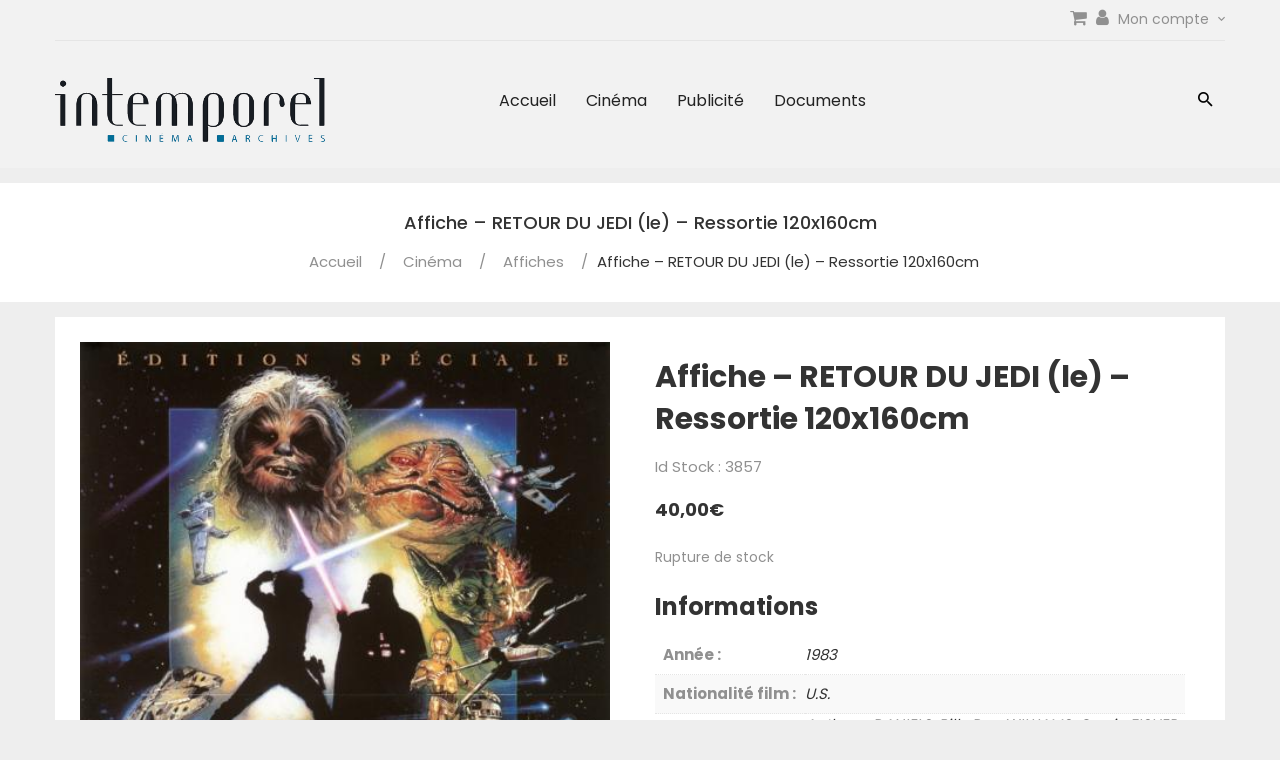

--- FILE ---
content_type: text/html; charset=UTF-8
request_url: https://www.intemporel.com/produit/affiche-retour-du-jedi-le-ressortie-120x160cm-3857/
body_size: 18988
content:
<!DOCTYPE html><html lang="fr-FR"><head><meta charset="UTF-8"><meta name="viewport" content="width=device-width, initial-scale=1, maximum-scale=1"><link rel="profile" href="http://gmpg.org/xfn/11"><link rel="pingback" href="https://www.intemporel.com/xmlrpc.php"><title>Affiche &#8211; RETOUR DU JEDI (le) &#8211; Ressortie 120x160cm &#8211; intemporel</title><link rel="stylesheet" href="https://fonts.googleapis.com/css?family=Lobster%3Aregular%7CFredoka%20One%3Aregular%7CUbuntu%3A300%2C300italic%2Cregular%2Citalic%2C500%2C500italic%2C700%2C700italic%7CRoboto%20Slab%3A100%2C200%2C300%2Cregular%2C500%2C600%2C700%2C800%2C900%7CRubik%3A300%2Cregular%2C500%2C600%2C700%2C800%2C900%2C300italic%2Citalic%2C500italic%2C600italic%2C700italic%2C800italic%2C900italic%7CPoppins%3A300%2C400%2C500%2C600%2C700%7CPlayfair%20Display%3A400%2C400i%2C700%2C700i%2C900%2C900i&#038;subset=cyrillic%2Ccyrillic-ext%2Clatin%2Clatin-ext%2Cvietnamese,latin,cyrillic%2Ccyrillic-ext%2Cgreek%2Cgreek-ext%2Clatin%2Clatin-ext,cyrillic%2Ccyrillic-ext%2Cgreek%2Cgreek-ext%2Clatin%2Clatin-ext%2Cvietnamese,cyrillic%2Ccyrillic-ext%2Chebrew%2Clatin%2Clatin-ext,latin%2Clatin-ext&#038;display=swap" /><meta name='robots' content='max-image-preview:large' /><link rel='dns-prefetch' href='//fonts.googleapis.com' /><link href='https://fonts.gstatic.com' crossorigin rel='preconnect' /><link rel="alternate" type="application/rss+xml" title="intemporel &raquo; Flux" href="https://www.intemporel.com/feed/" /><link rel="alternate" type="application/rss+xml" title="intemporel &raquo; Flux des commentaires" href="https://www.intemporel.com/comments/feed/" /><style id='wp-img-auto-sizes-contain-inline-css' type='text/css'>img:is([sizes=auto i],[sizes^="auto," i]){contain-intrinsic-size:3000px 1500px}</style><link rel='stylesheet' id='icons-css' href='https://www.intemporel.com/wp-content/themes/undu/css/font-material.css?ver=6.9' type='text/css' media='all' /><style id='wp-emoji-styles-inline-css' type='text/css'>img.wp-smiley,img.emoji{display:inline!important;border:none!important;box-shadow:none!important;height:1em!important;width:1em!important;margin:0 0.07em!important;vertical-align:-0.1em!important;background:none!important;padding:0!important}</style><style id='wp-block-library-inline-css' type='text/css'>:root{--wp-block-synced-color:#7a00df;--wp-block-synced-color--rgb:122,0,223;--wp-bound-block-color:var(--wp-block-synced-color);--wp-editor-canvas-background:#ddd;--wp-admin-theme-color:#007cba;--wp-admin-theme-color--rgb:0,124,186;--wp-admin-theme-color-darker-10:#006ba1;--wp-admin-theme-color-darker-10--rgb:0,107,160.5;--wp-admin-theme-color-darker-20:#005a87;--wp-admin-theme-color-darker-20--rgb:0,90,135;--wp-admin-border-width-focus:2px}@media (min-resolution:192dpi){:root{--wp-admin-border-width-focus:1.5px}}.wp-element-button{cursor:pointer}:root .has-very-light-gray-background-color{background-color:#eee}:root .has-very-dark-gray-background-color{background-color:#313131}:root .has-very-light-gray-color{color:#eee}:root .has-very-dark-gray-color{color:#313131}:root .has-vivid-green-cyan-to-vivid-cyan-blue-gradient-background{background:linear-gradient(135deg,#00d084,#0693e3)}:root .has-purple-crush-gradient-background{background:linear-gradient(135deg,#34e2e4,#4721fb 50%,#ab1dfe)}:root .has-hazy-dawn-gradient-background{background:linear-gradient(135deg,#faaca8,#dad0ec)}:root .has-subdued-olive-gradient-background{background:linear-gradient(135deg,#fafae1,#67a671)}:root .has-atomic-cream-gradient-background{background:linear-gradient(135deg,#fdd79a,#004a59)}:root .has-nightshade-gradient-background{background:linear-gradient(135deg,#330968,#31cdcf)}:root .has-midnight-gradient-background{background:linear-gradient(135deg,#020381,#2874fc)}:root{--wp--preset--font-size--normal:16px;--wp--preset--font-size--huge:42px}.has-regular-font-size{font-size:1em}.has-larger-font-size{font-size:2.625em}.has-normal-font-size{font-size:var(--wp--preset--font-size--normal)}.has-huge-font-size{font-size:var(--wp--preset--font-size--huge)}.has-text-align-center{text-align:center}.has-text-align-left{text-align:left}.has-text-align-right{text-align:right}.has-fit-text{white-space:nowrap!important}#end-resizable-editor-section{display:none}.aligncenter{clear:both}.items-justified-left{justify-content:flex-start}.items-justified-center{justify-content:center}.items-justified-right{justify-content:flex-end}.items-justified-space-between{justify-content:space-between}.screen-reader-text{border:0;clip-path:inset(50%);height:1px;margin:-1px;overflow:hidden;padding:0;position:absolute;width:1px;word-wrap:normal!important}.screen-reader-text:focus{background-color:#ddd;clip-path:none;color:#444;display:block;font-size:1em;height:auto;left:5px;line-height:normal;padding:15px 23px 14px;text-decoration:none;top:5px;width:auto;z-index:100000}html :where(.has-border-color){border-style:solid}html :where([style*=border-top-color]){border-top-style:solid}html :where([style*=border-right-color]){border-right-style:solid}html :where([style*=border-bottom-color]){border-bottom-style:solid}html :where([style*=border-left-color]){border-left-style:solid}html :where([style*=border-width]){border-style:solid}html :where([style*=border-top-width]){border-top-style:solid}html :where([style*=border-right-width]){border-right-style:solid}html :where([style*=border-bottom-width]){border-bottom-style:solid}html :where([style*=border-left-width]){border-left-style:solid}html :where(img[class*=wp-image-]){height:auto;max-width:100%}:where(figure){margin:0 0 1em}html :where(.is-position-sticky){--wp-admin--admin-bar--position-offset:var(--wp-admin--admin-bar--height,0)}@media screen and (max-width:600px){html :where(.is-position-sticky){--wp-admin--admin-bar--position-offset:0}}</style><link rel='stylesheet' id='wc-blocks-style-css' href='https://www.intemporel.com/wp-content/plugins/woocommerce/assets/client/blocks/wc-blocks.css?ver=wc-10.4.3' type='text/css' media='all' /><style id='global-styles-inline-css' type='text/css'>:root{--wp--preset--aspect-ratio--square:1;--wp--preset--aspect-ratio--4-3:4/3;--wp--preset--aspect-ratio--3-4:3/4;--wp--preset--aspect-ratio--3-2:3/2;--wp--preset--aspect-ratio--2-3:2/3;--wp--preset--aspect-ratio--16-9:16/9;--wp--preset--aspect-ratio--9-16:9/16;--wp--preset--color--black:#000000;--wp--preset--color--cyan-bluish-gray:#abb8c3;--wp--preset--color--white:#ffffff;--wp--preset--color--pale-pink:#f78da7;--wp--preset--color--vivid-red:#cf2e2e;--wp--preset--color--luminous-vivid-orange:#ff6900;--wp--preset--color--luminous-vivid-amber:#fcb900;--wp--preset--color--light-green-cyan:#7bdcb5;--wp--preset--color--vivid-green-cyan:#00d084;--wp--preset--color--pale-cyan-blue:#8ed1fc;--wp--preset--color--vivid-cyan-blue:#0693e3;--wp--preset--color--vivid-purple:#9b51e0;--wp--preset--gradient--vivid-cyan-blue-to-vivid-purple:linear-gradient(135deg,rgb(6,147,227) 0%,rgb(155,81,224) 100%);--wp--preset--gradient--light-green-cyan-to-vivid-green-cyan:linear-gradient(135deg,rgb(122,220,180) 0%,rgb(0,208,130) 100%);--wp--preset--gradient--luminous-vivid-amber-to-luminous-vivid-orange:linear-gradient(135deg,rgb(252,185,0) 0%,rgb(255,105,0) 100%);--wp--preset--gradient--luminous-vivid-orange-to-vivid-red:linear-gradient(135deg,rgb(255,105,0) 0%,rgb(207,46,46) 100%);--wp--preset--gradient--very-light-gray-to-cyan-bluish-gray:linear-gradient(135deg,rgb(238,238,238) 0%,rgb(169,184,195) 100%);--wp--preset--gradient--cool-to-warm-spectrum:linear-gradient(135deg,rgb(74,234,220) 0%,rgb(151,120,209) 20%,rgb(207,42,186) 40%,rgb(238,44,130) 60%,rgb(251,105,98) 80%,rgb(254,248,76) 100%);--wp--preset--gradient--blush-light-purple:linear-gradient(135deg,rgb(255,206,236) 0%,rgb(152,150,240) 100%);--wp--preset--gradient--blush-bordeaux:linear-gradient(135deg,rgb(254,205,165) 0%,rgb(254,45,45) 50%,rgb(107,0,62) 100%);--wp--preset--gradient--luminous-dusk:linear-gradient(135deg,rgb(255,203,112) 0%,rgb(199,81,192) 50%,rgb(65,88,208) 100%);--wp--preset--gradient--pale-ocean:linear-gradient(135deg,rgb(255,245,203) 0%,rgb(182,227,212) 50%,rgb(51,167,181) 100%);--wp--preset--gradient--electric-grass:linear-gradient(135deg,rgb(202,248,128) 0%,rgb(113,206,126) 100%);--wp--preset--gradient--midnight:linear-gradient(135deg,rgb(2,3,129) 0%,rgb(40,116,252) 100%);--wp--preset--font-size--small:13px;--wp--preset--font-size--medium:20px;--wp--preset--font-size--large:36px;--wp--preset--font-size--x-large:42px;--wp--preset--spacing--20:0.44rem;--wp--preset--spacing--30:0.67rem;--wp--preset--spacing--40:1rem;--wp--preset--spacing--50:1.5rem;--wp--preset--spacing--60:2.25rem;--wp--preset--spacing--70:3.38rem;--wp--preset--spacing--80:5.06rem;--wp--preset--shadow--natural:6px 6px 9px rgba(0, 0, 0, 0.2);--wp--preset--shadow--deep:12px 12px 50px rgba(0, 0, 0, 0.4);--wp--preset--shadow--sharp:6px 6px 0px rgba(0, 0, 0, 0.2);--wp--preset--shadow--outlined:6px 6px 0px -3px rgb(255, 255, 255), 6px 6px rgb(0, 0, 0);--wp--preset--shadow--crisp:6px 6px 0px rgb(0, 0, 0)}:where(.is-layout-flex){gap:.5em}:where(.is-layout-grid){gap:.5em}body .is-layout-flex{display:flex}.is-layout-flex{flex-wrap:wrap;align-items:center}.is-layout-flex>:is(*,div){margin:0}body .is-layout-grid{display:grid}.is-layout-grid>:is(*,div){margin:0}:where(.wp-block-columns.is-layout-flex){gap:2em}:where(.wp-block-columns.is-layout-grid){gap:2em}:where(.wp-block-post-template.is-layout-flex){gap:1.25em}:where(.wp-block-post-template.is-layout-grid){gap:1.25em}.has-black-color{color:var(--wp--preset--color--black)!important}.has-cyan-bluish-gray-color{color:var(--wp--preset--color--cyan-bluish-gray)!important}.has-white-color{color:var(--wp--preset--color--white)!important}.has-pale-pink-color{color:var(--wp--preset--color--pale-pink)!important}.has-vivid-red-color{color:var(--wp--preset--color--vivid-red)!important}.has-luminous-vivid-orange-color{color:var(--wp--preset--color--luminous-vivid-orange)!important}.has-luminous-vivid-amber-color{color:var(--wp--preset--color--luminous-vivid-amber)!important}.has-light-green-cyan-color{color:var(--wp--preset--color--light-green-cyan)!important}.has-vivid-green-cyan-color{color:var(--wp--preset--color--vivid-green-cyan)!important}.has-pale-cyan-blue-color{color:var(--wp--preset--color--pale-cyan-blue)!important}.has-vivid-cyan-blue-color{color:var(--wp--preset--color--vivid-cyan-blue)!important}.has-vivid-purple-color{color:var(--wp--preset--color--vivid-purple)!important}.has-black-background-color{background-color:var(--wp--preset--color--black)!important}.has-cyan-bluish-gray-background-color{background-color:var(--wp--preset--color--cyan-bluish-gray)!important}.has-white-background-color{background-color:var(--wp--preset--color--white)!important}.has-pale-pink-background-color{background-color:var(--wp--preset--color--pale-pink)!important}.has-vivid-red-background-color{background-color:var(--wp--preset--color--vivid-red)!important}.has-luminous-vivid-orange-background-color{background-color:var(--wp--preset--color--luminous-vivid-orange)!important}.has-luminous-vivid-amber-background-color{background-color:var(--wp--preset--color--luminous-vivid-amber)!important}.has-light-green-cyan-background-color{background-color:var(--wp--preset--color--light-green-cyan)!important}.has-vivid-green-cyan-background-color{background-color:var(--wp--preset--color--vivid-green-cyan)!important}.has-pale-cyan-blue-background-color{background-color:var(--wp--preset--color--pale-cyan-blue)!important}.has-vivid-cyan-blue-background-color{background-color:var(--wp--preset--color--vivid-cyan-blue)!important}.has-vivid-purple-background-color{background-color:var(--wp--preset--color--vivid-purple)!important}.has-black-border-color{border-color:var(--wp--preset--color--black)!important}.has-cyan-bluish-gray-border-color{border-color:var(--wp--preset--color--cyan-bluish-gray)!important}.has-white-border-color{border-color:var(--wp--preset--color--white)!important}.has-pale-pink-border-color{border-color:var(--wp--preset--color--pale-pink)!important}.has-vivid-red-border-color{border-color:var(--wp--preset--color--vivid-red)!important}.has-luminous-vivid-orange-border-color{border-color:var(--wp--preset--color--luminous-vivid-orange)!important}.has-luminous-vivid-amber-border-color{border-color:var(--wp--preset--color--luminous-vivid-amber)!important}.has-light-green-cyan-border-color{border-color:var(--wp--preset--color--light-green-cyan)!important}.has-vivid-green-cyan-border-color{border-color:var(--wp--preset--color--vivid-green-cyan)!important}.has-pale-cyan-blue-border-color{border-color:var(--wp--preset--color--pale-cyan-blue)!important}.has-vivid-cyan-blue-border-color{border-color:var(--wp--preset--color--vivid-cyan-blue)!important}.has-vivid-purple-border-color{border-color:var(--wp--preset--color--vivid-purple)!important}.has-vivid-cyan-blue-to-vivid-purple-gradient-background{background:var(--wp--preset--gradient--vivid-cyan-blue-to-vivid-purple)!important}.has-light-green-cyan-to-vivid-green-cyan-gradient-background{background:var(--wp--preset--gradient--light-green-cyan-to-vivid-green-cyan)!important}.has-luminous-vivid-amber-to-luminous-vivid-orange-gradient-background{background:var(--wp--preset--gradient--luminous-vivid-amber-to-luminous-vivid-orange)!important}.has-luminous-vivid-orange-to-vivid-red-gradient-background{background:var(--wp--preset--gradient--luminous-vivid-orange-to-vivid-red)!important}.has-very-light-gray-to-cyan-bluish-gray-gradient-background{background:var(--wp--preset--gradient--very-light-gray-to-cyan-bluish-gray)!important}.has-cool-to-warm-spectrum-gradient-background{background:var(--wp--preset--gradient--cool-to-warm-spectrum)!important}.has-blush-light-purple-gradient-background{background:var(--wp--preset--gradient--blush-light-purple)!important}.has-blush-bordeaux-gradient-background{background:var(--wp--preset--gradient--blush-bordeaux)!important}.has-luminous-dusk-gradient-background{background:var(--wp--preset--gradient--luminous-dusk)!important}.has-pale-ocean-gradient-background{background:var(--wp--preset--gradient--pale-ocean)!important}.has-electric-grass-gradient-background{background:var(--wp--preset--gradient--electric-grass)!important}.has-midnight-gradient-background{background:var(--wp--preset--gradient--midnight)!important}.has-small-font-size{font-size:var(--wp--preset--font-size--small)!important}.has-medium-font-size{font-size:var(--wp--preset--font-size--medium)!important}.has-large-font-size{font-size:var(--wp--preset--font-size--large)!important}.has-x-large-font-size{font-size:var(--wp--preset--font-size--x-large)!important}</style><style id='classic-theme-styles-inline-css' type='text/css'>
/*! This file is auto-generated */
.wp-block-button__link{color:#fff;background-color:#32373c;border-radius:9999px;box-shadow:none;text-decoration:none;padding:calc(.667em + 2px) calc(1.333em + 2px);font-size:1.125em}.wp-block-file__button{background:#32373c;color:#fff;text-decoration:none}</style><link rel='stylesheet' id='woocommerce-conditional-product-fees-for-checkout-css' href='https://www.intemporel.com/wp-content/plugins/woo-conditional-product-fees-for-checkout/public/css/woocommerce-conditional-product-fees-for-checkout-public.css?ver=4.3.2' type='text/css' media='all' /><link rel='stylesheet' id='contact-form-7-css' href='https://www.intemporel.com/wp-content/plugins/contact-form-7/includes/css/styles.css?ver=6.1.4' type='text/css' media='all' /><link rel='stylesheet' id='wc-tips-and-donations-css' href='https://www.intemporel.com/wp-content/plugins/wc-tips-and-donation/public/css/wc-tips-and-donations-public.css?ver=0.0.2' type='text/css' media='all' /><link rel='stylesheet' id='woocommerce-layout-css' href='https://www.intemporel.com/wp-content/plugins/woocommerce/assets/css/woocommerce-layout.css?ver=10.4.3' type='text/css' media='all' /><link rel='stylesheet' id='woocommerce-smallscreen-css' href='https://www.intemporel.com/wp-content/plugins/woocommerce/assets/css/woocommerce-smallscreen.css?ver=10.4.3' type='text/css' media='only screen and (max-width: 768px)' /><link rel='stylesheet' id='woocommerce-general-css' href='https://www.intemporel.com/wp-content/plugins/woocommerce/assets/css/woocommerce.css?ver=10.4.3' type='text/css' media='all' /><style id='woocommerce-inline-inline-css' type='text/css'>.woocommerce form .form-row .required{visibility:visible}</style><link rel='stylesheet' id='dashicons-css' href='https://www.intemporel.com/wp-includes/css/dashicons.min.css?ver=6.9' type='text/css' media='all' /><style id='dashicons-inline-css' type='text/css'>[data-font="Dashicons"]:before{font-family:'Dashicons'!important;content:attr(data-icon)!important;speak:none!important;font-weight:normal!important;font-variant:normal!important;text-transform:none!important;line-height:1!important;font-style:normal!important;-webkit-font-smoothing:antialiased!important;-moz-osx-font-smoothing:grayscale!important}</style><link rel='stylesheet' id='thwepof-public-style-css' href='https://www.intemporel.com/wp-content/plugins/woo-extra-product-options/public/assets/css/thwepof-public.min.css?ver=6.9' type='text/css' media='all' /><link rel='stylesheet' id='jquery-ui-style-css' href='https://www.intemporel.com/wp-content/plugins/woo-extra-product-options/public/assets/css/jquery-ui/jquery-ui.css?ver=6.9' type='text/css' media='all' /><link rel='stylesheet' id='jquery-timepicker-css' href='https://www.intemporel.com/wp-content/plugins/woo-extra-product-options/public/assets/js/timepicker/jquery.timepicker.css?ver=6.9' type='text/css' media='all' /><link rel='stylesheet' id='easy-notification-bar-css' href='https://www.intemporel.com/wp-content/plugins/easy-notification-bar/assets/css/front.css?ver=1.6.1' type='text/css' media='all' /><style id='easy-notification-bar-inline-css' type='text/css'>.easy-notification-bar-is-disabled .easy-notification-bar{display:none!important}.easy-notification-bar{background:#96d0f2;color:#191919}</style><link rel='stylesheet' id='pizfwc-main-css' href='https://www.intemporel.com/wp-content/plugins/product-image-zoom-for-woocommerce/assets/css/main.css?ver=6.9' type='text/css' media='all' /><link rel='stylesheet' id='yith_wapo_front-css' href='https://www.intemporel.com/wp-content/plugins/yith-woocommerce-product-add-ons/assets/css/front.css?ver=4.26.0' type='text/css' media='all' /><style id='yith_wapo_front-inline-css' type='text/css'>:root{--yith-wapo-required-option-color:#AF2323;--yith-wapo-checkbox-style:50%;--yith-wapo-color-swatch-style:2px;--yith-wapo-label-font-size:16px;--yith-wapo-description-font-size:12px;--yith-wapo-color-swatch-size:40px;--yith-wapo-block-padding:0px 0px 0px 0px;--yith-wapo-block-background-color:#ffffff;--yith-wapo-accent-color-color:#03bfac;--yith-wapo-form-border-color-color:#7a7a7a;--yith-wapo-price-box-colors-text:#474747;--yith-wapo-price-box-colors-background:#ffffff;--yith-wapo-uploads-file-colors-background:#f3f3f3;--yith-wapo-uploads-file-colors-border:#c4c4c4;--yith-wapo-tooltip-colors-text:#ffffff;--yith-wapo-tooltip-colors-background:#03bfac}</style><link rel='stylesheet' id='yith-plugin-fw-icon-font-css' href='https://www.intemporel.com/wp-content/plugins/yith-woocommerce-product-add-ons/plugin-fw/assets/css/yith-icon.css?ver=4.7.7' type='text/css' media='all' /><link rel='stylesheet' id='undu-woocommerce-css' href='https://www.intemporel.com/wp-content/themes/undu/css/woocommerce.css?ver=1.2' type='text/css' media='all' /><link rel='stylesheet' id='ywdpd_owl-css' href='https://www.intemporel.com/wp-content/plugins/yith-woocommerce-dynamic-pricing-and-discounts-premium/assets/css/owl/owl.carousel.min.css?ver=3.5.0' type='text/css' media='all' /><link rel='stylesheet' id='yith_ywdpd_frontend-css' href='https://www.intemporel.com/wp-content/plugins/yith-woocommerce-dynamic-pricing-and-discounts-premium/assets/css/frontend.css?ver=3.5.0' type='text/css' media='all' /><link rel='stylesheet' id='kc-general-css' href='https://www.intemporel.com/wp-content/plugins/kingcomposer/assets/frontend/css/kingcomposer.min.css?ver=2.9.6' type='text/css' media='all' /><link rel='stylesheet' id='kc-animate-css' href='https://www.intemporel.com/wp-content/plugins/kingcomposer/assets/css/animate.css?ver=2.9.6' type='text/css' media='all' /><link rel='stylesheet' id='kc-icon-1-css' href='https://www.intemporel.com/wp-content/plugins/kingcomposer/assets/css/icons.css?ver=2.9.6' type='text/css' media='all' /><link rel='stylesheet' id='kc-icon-2-css' href='https://www.intemporel.com/wp-content/themes/undu/css/font-material.css?ver=2.9.6' type='text/css' media='all' /><link rel='stylesheet' id='font-awesome-css' href='https://www.intemporel.com/wp-content/plugins/yith-woocommerce-product-add-ons/plugin-fw/assets/fonts/font-awesome/font-awesome.min.css?ver=4.7.0' type='text/css' media='all' /><style id='font-awesome-inline-css' type='text/css'>[data-font="FontAwesome"]:before{font-family:'FontAwesome'!important;content:attr(data-icon)!important;speak:none!important;font-weight:normal!important;font-variant:normal!important;text-transform:none!important;line-height:1!important;font-style:normal!important;-webkit-font-smoothing:antialiased!important;-moz-osx-font-smoothing:grayscale!important}</style><link rel='stylesheet' id='font-material-css' href='https://www.intemporel.com/wp-content/themes/undu/css/font-material.css?ver=2.2.0' type='text/css' media='all' /><link rel='stylesheet' id='simple-line-icons-css' href='https://www.intemporel.com/wp-content/themes/undu/css/simple-line-icons.css?ver=2.2.0' type='text/css' media='all' /><link rel='stylesheet' id='undu-style-css' href='https://www.intemporel.com/wp-content/themes/undu/css/style.css?ver=6.9' type='text/css' media='all' /><link rel='stylesheet' id='datetimepicker-css-css' href='https://www.intemporel.com/wp-content/themes/undu/css/jquery.datetimepicker.css?ver=3.0.3' type='text/css' media='all' /><link rel='stylesheet' id='owl-carousel-css-css' href='https://www.intemporel.com/wp-content/themes/undu/js/owlcarousel/assets/owl.carousel.min.css?ver=6.9' type='text/css' media='all' /><link rel='stylesheet' id='prettyPhoto-css' href='https://www.intemporel.com/wp-content/plugins/kingcomposer/includes/frontend/vendors/prettyPhoto/css/prettyPhoto.css?ver=2.9.6' type='text/css' media='all' /> <script type="text/template" id="tmpl-variation-template"><div class="woocommerce-variation-description">{{{ data.variation.variation_description }}}</div>
	<div class="woocommerce-variation-price">{{{ data.variation.price_html }}}</div>
	<div class="woocommerce-variation-availability">{{{ data.variation.availability_html }}}</div></script> <script type="text/template" id="tmpl-unavailable-variation-template"><p role="alert">Désolé, ce produit n&rsquo;est pas disponible. Veuillez choisir une combinaison différente.</p></script> <script type="text/javascript" src="https://www.intemporel.com/wp-includes/js/jquery/jquery.min.js?ver=3.7.1" id="jquery-core-js"></script> <script type="text/javascript" src="https://www.intemporel.com/wp-includes/js/jquery/jquery-migrate.min.js?ver=3.4.1" id="jquery-migrate-js"></script> <script type="text/javascript" src="https://www.intemporel.com/wp-content/plugins/woocommerce/assets/js/jquery-tiptip/jquery.tipTip.min.js?ver=10.4.3" id="jquery-tiptip-js"></script> <script type="text/javascript" id="woocommerce-conditional-product-fees-for-checkout-js-extra">/* <![CDATA[ */ var wcpfc_public_vars = {"fee_tooltip_data":[]};
//# sourceURL=woocommerce-conditional-product-fees-for-checkout-js-extra /* ]]> */</script> <script type="text/javascript" src="https://www.intemporel.com/wp-content/plugins/woo-conditional-product-fees-for-checkout/public/js/woocommerce-conditional-product-fees-for-checkout-public.js?ver=4.3.2" id="woocommerce-conditional-product-fees-for-checkout-js"></script> <script type="text/javascript" id="wc-tips-and-donations-js-extra">/* <![CDATA[ */ var otd_vars = {"ajaxurl":"https://www.intemporel.com/wp-admin/admin-ajax.php","cart_url":"https://www.intemporel.com/panier/","checkout_url":"https://www.intemporel.com/commande/","add_tips_nonce":"eec1eb8a9e","del_tips_nonce":"3051e739e1","invalid_tip_text":"Please enter a valid amount."};
//# sourceURL=wc-tips-and-donations-js-extra /* ]]> */</script> <script type="text/javascript" src="https://www.intemporel.com/wp-content/plugins/wc-tips-and-donation/public/js/wc-tips-and-donations-public.js?ver=0.0.2" id="wc-tips-and-donations-js"></script> <script type="text/javascript" src="https://www.intemporel.com/wp-content/plugins/woocommerce/assets/js/jquery-blockui/jquery.blockUI.min.js?ver=2.7.0-wc.10.4.3" id="wc-jquery-blockui-js" data-wp-strategy="defer"></script> <script type="text/javascript" src="https://www.intemporel.com/wp-content/plugins/woocommerce/assets/js/js-cookie/js.cookie.min.js?ver=2.1.4-wc.10.4.3" id="wc-js-cookie-js" defer="defer" data-wp-strategy="defer"></script> <script type="text/javascript" id="woocommerce-js-extra">/* <![CDATA[ */ var woocommerce_params = {"ajax_url":"/wp-admin/admin-ajax.php","wc_ajax_url":"/?wc-ajax=%%endpoint%%","i18n_password_show":"Afficher le mot de passe","i18n_password_hide":"Masquer le mot de passe"};
//# sourceURL=woocommerce-js-extra /* ]]> */</script> <script type="text/javascript" src="https://www.intemporel.com/wp-content/plugins/woocommerce/assets/js/frontend/woocommerce.min.js?ver=10.4.3" id="woocommerce-js" defer="defer" data-wp-strategy="defer"></script> <script type="text/javascript" id="WCPAY_ASSETS-js-extra">/* <![CDATA[ */ var wcpayAssets = {"url":"https://www.intemporel.com/wp-content/plugins/woocommerce-payments/dist/"};
//# sourceURL=WCPAY_ASSETS-js-extra /* ]]> */</script> <script type="text/javascript" id="easy-notification-bar-inline-js-after">/* <![CDATA[ */ (function(){const html = document.querySelector('html');if('undefined' !== typeof localStorage && 'yes' === localStorage.getItem('easy_notification_bar_is_hidden') ){html.classList.add('easy-notification-bar-is-disabled');}else{html.classList.add('has-easy-notification-bar');}const script = document.querySelector('#easy-notification-bar-inline-js-after');if(script){script.remove();}}());
//# sourceURL=easy-notification-bar-inline-js-after /* ]]> */</script> <script type="text/javascript" src="https://www.intemporel.com/wp-content/plugins/product-image-zoom-for-woocommerce/assets/js/jquery.elevatezoom.js?ver=3.0.8" id="jquery-elevatezoom-js"></script> <script type="text/javascript" src="https://www.intemporel.com/wp-includes/js/underscore.min.js?ver=1.13.7" id="underscore-js"></script> <script type="text/javascript" id="wp-util-js-extra">/* <![CDATA[ */ var _wpUtilSettings = {"ajax":{"url":"/wp-admin/admin-ajax.php"}};
//# sourceURL=wp-util-js-extra /* ]]> */</script> <script type="text/javascript" src="https://www.intemporel.com/wp-includes/js/wp-util.min.js?ver=6.9" id="wp-util-js"></script> <script type="text/javascript" src="https://www.intemporel.com/wp-content/plugins/wpopal-themer/assets/js/elevatezoom/elevatezoom-min.js?ver=6.9" id="wpopal-themer-elevatezoom-js"></script> <script type="text/javascript" src="https://www.intemporel.com/wp-content/themes/undu/js/bootstrap.min.js?ver=20130402" id="bootstrap-js"></script> <script type="text/javascript" src="https://www.intemporel.com/wp-content/themes/undu/js/jquery.prettyPhoto.js?ver=6.9" id="prettyphoto-js-js"></script> <link rel="https://api.w.org/" href="https://www.intemporel.com/wp-json/" /><link rel="alternate" title="JSON" type="application/json" href="https://www.intemporel.com/wp-json/wp/v2/product/5003857" /><link rel="EditURI" type="application/rsd+xml" title="RSD" href="https://www.intemporel.com/xmlrpc.php?rsd" /><meta name="generator" content="WordPress 6.9" /><meta name="generator" content="WooCommerce 10.4.3" /><link rel="canonical" href="https://www.intemporel.com/produit/affiche-retour-du-jedi-le-ressortie-120x160cm-3857/" /><link rel='shortlink' href='https://www.intemporel.com/?p=5003857' /> <script type="text/javascript">var kc_script_data={ajax_url:"https://www.intemporel.com/wp-admin/admin-ajax.php"}</script> <noscript><style>.woocommerce-product-gallery{opacity:1!important}</style></noscript><style type="text/css">.recentcomments a{display:inline!important;padding:0!important;margin:0!important}</style><style type="text/css" id="undu-header-css"></style></head><body class="wp-singular product-template-default single single-product postid-5003857 wp-custom-logo wp-theme-undu theme-undu kc-css-system woocommerce woocommerce-page woocommerce-no-js masthead-fixed singular pizfwc_zoom_type--lens pizfwc_lens_shape--round"><div id="page" class="hfeed site"><div class="opal-page-inner row-offcanvas row-offcanvas-left"><header id="opal-masthead" class="site-header" role="banner"><section id="opal-topbar" class="opal-topbar hidden-xs hidden-sm"><div class="container"><div class="pull-left"></div><div class="box-user dropdown pull-right"> <a href="/panier"><i class="fa fa-shopping-cart"></i></a> <a href="/mon-compte"><i class="fa fa-user"></i></a> <span class="dropdown-toggle" data-toggle="dropdown" aria-haspopup="true" aria-expanded="true" role="link">Mon compte <span class="zmdi zmdi-chevron-down"></span></span><div class="dropdown-menu"><ul class="account-links dropdown"><li><a href="#" data-toggle="modal" data-target="#modalLoginForm" class="opal-user-login"><span class="fa fa-user"></span> Login</a></li><li><a href="https://www.intemporel.com/mon-compte/" class="opal-user-register"><span class="fa fa-pencil"></span> Register</a></li></ul></div></div></div></section><div class="topbar-mobile hidden-lg hidden-md"><div class="active-mobile active-offcanvas pull-left"> <button data-toggle="offcanvas" class="btn btn-offcanvas btn-toggle-canvas offcanvas" type="button"> <i class="fa fa-bars"></i> </button></div><div id="opal-logo" class="logo"> <a href="https://www.intemporel.com/"> <a href="https://www.intemporel.com/" class="custom-logo-link" rel="home"><img width="992" height="234" src="https://www.intemporel.com/wp-content/uploads/2018/01/intemporel_logo.jpg" class="custom-logo" alt="intemporel" decoding="async" fetchpriority="high" srcset="https://www.intemporel.com/wp-content/uploads/2018/01/intemporel_logo.jpg 992w, https://www.intemporel.com/wp-content/uploads/2018/01/intemporel_logo-700x165.jpg 700w, https://www.intemporel.com/wp-content/uploads/2018/01/intemporel_logo-300x71.jpg 300w, https://www.intemporel.com/wp-content/uploads/2018/01/intemporel_logo-768x181.jpg 768w" sizes="(max-width: 992px) 100vw, 992px" /></a> </a></div><div class="topbar-inner pull-right"><div class="active-mobile search-popup pull-left"> <span class="zmdi zmdi-search"></span><div class="active-content"><form method="get" class="input-group search-category" action="https://www.intemporel.com/"> <input name="s" maxlength="60" class="form-control search-category-input" type="text" size="20" placeholder="Search..."><div class="input-group-btn"> <label class="btn btn-link btn-search"> <span class="title-search hidden">Search</span> <input type="submit" class="fa searchsubmit" value="&#xf002;"/> </label> <input type="hidden" name="post_type" value="product"/></div></form></div></div><div class="active-mobile setting-popup pull-left"> <span class="zmdi zmdi-account"></span><div class="active-content"><ul class="account-links dropdown"><li><a href="#" data-toggle="modal" data-target="#modalLoginForm" class="opal-user-login"><span class="fa fa-user"></span> Login</a></li><li><a href="https://www.intemporel.com/mon-compte/" class="opal-user-register"><span class="fa fa-pencil"></span> Register</a></li></ul></div></div><div class="active-mobile pull-left cart-popup"> <span class="zmdi zmdi-shopping-cart"></span><div class="active-content"><div class="widget_shopping_cart_content"></div></div></div></div></div><div class="header-main hidden-xs hidden-sm"><div class="no-sticky"><div class="container"><div class="header-inner clearfix"><div class="row"><div class="col-lg-3 col-md-2"><div class="logo-wrapper pull-left"><div id="opal-logo" class="logo"> <a href="https://www.intemporel.com/"> <a href="https://www.intemporel.com/" class="custom-logo-link" rel="home"><img width="992" height="234" src="https://www.intemporel.com/wp-content/uploads/2018/01/intemporel_logo.jpg" class="custom-logo" alt="intemporel" decoding="async" srcset="https://www.intemporel.com/wp-content/uploads/2018/01/intemporel_logo.jpg 992w, https://www.intemporel.com/wp-content/uploads/2018/01/intemporel_logo-700x165.jpg 700w, https://www.intemporel.com/wp-content/uploads/2018/01/intemporel_logo-300x71.jpg 300w, https://www.intemporel.com/wp-content/uploads/2018/01/intemporel_logo-768x181.jpg 768w" sizes="(max-width: 992px) 100vw, 992px" /></a> </a></div></div></div><div class="col-lg-7 col-md-8"><div id="opal-mainmenu" class="opal-mainmenu text-center"><nav data-duration="400" class="hidden-xs hidden-sm opal-megamenu slide animate navbar navbar-mega" ><div class="collapse navbar-collapse navbar-mega-collapse"><ul id="primary-menu" class="nav navbar-nav megamenu"><li id="menu-item-8391" class="menu-item menu-item-type-post_type menu-item-object-page menu-item-home menu-item-8391 level-0"><a href="https://www.intemporel.com/">Accueil</a></li><li id="menu-item-168597" class="menu-item menu-item-type-post_type menu-item-object-page menu-item-168597 level-0"><a href="https://www.intemporel.com/cinema/">Cinéma</a></li><li id="menu-item-168596" class="menu-item menu-item-type-post_type menu-item-object-page menu-item-168596 level-0"><a href="https://www.intemporel.com/publicite/">Publicité</a></li><li id="menu-item-168595" class="menu-item menu-item-type-post_type menu-item-object-page menu-item-168595 level-0"><a href="https://www.intemporel.com/?page_id=168561">Documents</a></li></ul></div></nav></div></div><div class="col-lg-2 col-md-2 opal-header-right"><div class="search-box search-box-simple"> <a href="#" class="dropdown-toggle" data-toggle="dropdown" aria-expanded="true" role="button" aria-haspopup="true" data-delay="0"><i class="zmdi zmdi-search"></i> </a><div class="pull-right dropdown-menu"><form method="get" class="input-group search-category" action="https://www.intemporel.com/"> <input name="s" maxlength="60" class="form-control search-category-input" type="text" size="20" placeholder="Search..."><div class="input-group-btn"> <label class="btn btn-link btn-search"> <span class="title-search hidden">Search</span> <input type="submit" class="fa searchsubmit" value="&#xf002;"/> </label> <input type="hidden" name="post_type" value="product"/></div></form></div></div></div></div></div></div></div></div></header><section id="main" class="site-main"><div id="opal-breadscrumb" class="opal-breadscrumb" ><div class="container"><ol class="opal-woocommerce-breadcrumb breadcrumb" itemprop="breadcrumb"><h2 class="active">Affiche &#8211; RETOUR DU JEDI (le) &#8211; Ressortie 120x160cm</h2><li><a href="https://www.intemporel.com">Accueil</a></li><span> / </span><li><a href="https://www.intemporel.com/categorie-produit/cinema/">Cinéma</a></li><span> / </span><li><a href="https://www.intemporel.com/categorie-produit/cinema/affiche/">Affiches</a></li><span> / </span><li>Affiche &#8211; RETOUR DU JEDI (le) &#8211; Ressortie 120x160cm</li></ol></div></div><section id="main-container" class="container fullwidth"><div class="row"><div id="main-content" class="main-content col-xs-12 col-lg-12 col-md-12"><div id="primary" class="content-area"><div id="content" class="site-content" role="main"><div class="woocommerce-notices-wrapper"></div><div id="product-5003857" class="post-5003857 product type-product status-publish has-post-thumbnail realisateur-george-lucas annee-294 nationalite_film-u-s interpretes-anthony-daniels interpretes-billy-dee-williams interpretes-carrie-fisher interpretes-harrison-ford interpretes-mark-hamill interpretes-peter-mayhew format-ressortie-120x160cm nationalite_produit-francaise etat_fr-ressortie-1997 themes-fantastique-sf themes-star-wars product_cat-affiche first outofstock shipping-taxable purchasable product-type-simple"><div class="product-info clearfix single-layout2"><div class="row"><div class="col-md-6 col-sm-12"><div class="images row woocommerce-product-gallery woocommerce-product-gallery--with-images woocommerce-product-gallery--columns-4 images" data-columns="4" style="opacity: 0; transition: opacity .25s ease-in-out;"><div class="col-lg-12 col-md-12 woocommerce-product-gallery__wrapper"><div data-thumb="https://www.intemporel.com/wp-content/uploads/24540.jpg" class="woocommerce-product-gallery__image"><div class="woocommerce-main-image "><img width="452" height="600" src="https://www.intemporel.com/wp-content/uploads/24540.jpg" class="attachment-gallery_thumbnail size-gallery_thumbnail wp-post-image" alt="24540" title="24540" data-zoom-image="https://www.intemporel.com/wp-content/uploads/24540.jpg" id="image" decoding="async" /></div></div></div></div><div id="image-additional-carousel" class="thumbnail-bottom" ><div class="image-additional olw-carousel owl-carousel-play" id="image-additional" data-ride="owlcarousel"><div class="owl-carousel" data-slide="1" data-pagination="false" data-navigation="true"></div><div class="carousel-controls carousel-controls-v3"> <a class="left carousel-control" href="#carousel-603398035" data-slide="prev"> <i class="fa fa-angle-left"></i> </a> <a class="right carousel-control" href="#carousel-603398035" data-slide="next"> <i class="fa fa-angle-right"></i> </a></div></div></div><ol class="flex-control-thumbs pizfwc-control-thumbs"></ol><div class="product_meta"> <span class="posted_in">Catégorie : <a href="https://www.intemporel.com/categorie-produit/cinema/affiche/" rel="tag">Affiches</a></span></div></div><div class="col-md-6 col-sm-12"><div class="single-product-summary clearfix"><h1>Affiche &#8211; RETOUR DU JEDI (le) &#8211; Ressortie 120x160cm</h1><p>Id Stock : 3857</p><p class="price"><span class="woocommerce-Price-amount amount"><bdi>40,00<span class="woocommerce-Price-currencySymbol">&euro;</span></bdi></span></p><div class="ywdpd-table-discounts-wrapper"></div><div class="ywdpd-notices-wrapper"></div><p class="stock out-of-stock">Rupture de stock</p><div id="ppcp-recaptcha-v2-container" style="margin:20px 0;"></div><h2 class="title">Informations</h2><table class="shop_attributes"><tr><th>Ann&eacute;e :</th><td><a href="https://www.intemporel.com/annee/1983/" rel="tag">1983</a></td></tr><tr><th>Nationalit&eacute; film :</th><td><a href="https://www.intemporel.com/nationalite_film/u-s/" rel="tag">U.S.</a></td></tr><tr><th>Interprete(s) :</th><td><a href="https://www.intemporel.com/interpretes/anthony-daniels/" rel="tag">Anthony DANIELS</a>, <a href="https://www.intemporel.com/interpretes/billy-dee-williams/" rel="tag">Billy Dee WILLIAMS</a>, <a href="https://www.intemporel.com/interpretes/carrie-fisher/" rel="tag">Carrie FISHER</a>, <a href="https://www.intemporel.com/interpretes/harrison-ford/" rel="tag">Harrison FORD</a>, <a href="https://www.intemporel.com/interpretes/mark-hamill/" rel="tag">Mark HAMILL</a>, <a href="https://www.intemporel.com/interpretes/peter-mayhew/" rel="tag">Peter MAYHEW</a></td></tr><tr><th>Format :</th><td><a href="https://www.intemporel.com/format/ressortie-120x160cm/" rel="tag">Ressortie 120x160cm</a></td></tr><tr><th>Nationalit&eacute; Produit :</th><td><a href="https://www.intemporel.com/nationalite_produit/francaise/" rel="tag">française</a></td></tr><tr><th>Etat FR :</th><td><a href="https://www.intemporel.com/etat_fr/ressortie-1997/" rel="tag">Ressortie 1997</a></td></tr><tr><th>Theme(s) :</th><td><a href="https://www.intemporel.com/themes/fantastique-sf/" rel="tag">FANTASTIQUE/SF</a>, <a href="https://www.intemporel.com/themes/star-wars/" rel="tag">STAR WARS</a></td></tr></table><div class="wc-tabs-wrapper" id="tab-carousel-1768747730108484057" data-ride="carousel"><div class="panel-group accordion-group" id="accordion" role="tablist" aria-multiselectable="true"><div class="panel"><div class="tabs-title" role="tab" id="heading-1"> <a role="button" data-toggle="collapse" data-parent="#accordion" href="#collapse-tab-1" aria-expanded="true" aria-controls="collapse-tab-1"> Description <i class="fa fa-minus radius-x"></i> </a></div><div id="collapse-tab-1" class="panel-collapse collapse in" role="tabpanel" aria-labelledby="heading-1"><div class="entry-content"><p>Titre original : RETURN OF THE JEDI<br /> Id stock : 3857</p></div></div></div></div></div> <script type="text/javascript">jQuery(function ($) {
            var selectIds = $('#collapse-tab-0,#collapse-tab-1');
            selectIds.on('show.bs.collapse hidden.bs.collapse', function (e) {
                $(this).prev().find('.fa').toggleClass('fa-plus fa-minus');
            })
        });</script> </div></div></div></div><meta itemprop="url" content="https://www.intemporel.com/produit/affiche-retour-du-jedi-le-ressortie-120x160cm-3857/"/></div></div></div></div></div></section> <img src="/wp-content/themes/undu/images/ajax-loader.gif" id="loader" width="100"></section><footer id="opal-footer" class="opal-footer clearfix"><div class="opal-footer-profile clearfix container inner"><style type="text/css">@media only screen and (min-width:1000px) and (max-width:5000px){body.kc-css-system .kc-css-951995{width:25%}body.kc-css-system .kc-css-589170{width:25%}body.kc-css-system .kc-css-954757{width:25%}body.kc-css-system .kc-css-328108{width:25%}}body.kc-css-system .kc-css-942246{padding-top:95px;padding-bottom:50px;}body.kc-css-system .kc-css-99716,body.kc-css-system .kc-css-99716 p{font-family:Rubik;font-style:italic}body.kc-css-system .kc-css-732780 .kc_button{color:#38114f;background-color:#99e0ff;font-family:Lobster}</style><section class="kc-elm kc-css-942246 kc_row"><div class="kc-row-container kc-container"><div class="kc-wrap-columns"><div class="kc-elm kc-css-951995 kc_col-sm-3 kc_column kc_col-sm-3"><div class="kc-col-container"><div class="kc-elm kc-css-284494 kc_google_maps kc_shortcode" data-wheel="disable"><div style="height: 300px" class="kc-google-maps"><iframe src="https://www.google.com/maps/embed?pb=!1m18!1m12!1m3!1d2624.980172458956!2d2.348022616064711!3d48.858588479287484!2m3!1f0!2f0!3f0!3m2!1i1024!2i768!4f13.1!3m3!1m2!1s0x47e66e1e7fe5fa3f%3A0x65459dc34ab4f0a2!2s22+Rue+Saint-Martin%2C+75004+Paris!5e0!3m2!1sfr!2sfr!4v1516719318308" width="100%" height="300" frameborder="0" style="border:0" allowfullscreen></iframe></div></div></div></div><div class="kc-elm kc-css-589170 kc_col-sm-3 kc_column kc_col-sm-3"><div class="kc-col-container"><div class="kc-elm kc-css-633908 kc-title-wrap "><h4 class="kc_title">Venez nous rendre visite !</h4></div><div class="kc-elm kc-css-99716 kc_text_block"><p><strong>Adresse : </strong>22, rue Saint-Martin, 75004 Paris<br /><strong>Horaires : </strong>12h00 à 19h00, du mardi au samedi<br /><strong>Téléphone : </strong>01.42.72.55.41<br /><strong>Email : </strong>info@intemporel.com</p></div><div class="kc-elm kc-css-732780"> <a class="kc_button" href="https://www.instagram.com/intemporel_cinema/?hl=fr" target="_self" title="" onclick=""> Instagram intemporel_cinema </a></div></div></div><div class="kc-elm kc-css-954757 kc_col-sm-3 kc_column kc_col-sm-3"><div class="kc-col-container"><div class="kc-elm kc-css-445277 kc-raw-code"><ul><li><a href="/cgv/">- Conditions générales de vente</a></li><li><a href="/mentions-legales/">- Mentions légales</a></li><li><a href="/mon-compte/">- Mon compte</a></li><li><a href="/panier/">- Panier</a></li></div></div></div><div class="kc-elm kc-css-328108 kc_col-sm-3 kc_column kc_col-sm-3"><div class="kc-col-container"></div></div></div></div></section></div><section class="opal-copyright clearfix copyright-buider footer-1 post-5003857 product type-product status-publish has-post-thumbnail realisateur-george-lucas annee-294 nationalite_film-u-s interpretes-anthony-daniels interpretes-billy-dee-williams interpretes-carrie-fisher interpretes-harrison-ford interpretes-mark-hamill interpretes-peter-mayhew format-ressortie-120x160cm nationalite_produit-francaise etat_fr-ressortie-1997 themes-fantastique-sf themes-star-wars product_cat-affiche outofstock shipping-taxable purchasable product-type-simple"><div class="container"> <a href="#" class="scrollup"><i class="fa fa-angle-double-up"></i></a><div class="pull-left"><div class="copyright-link nav-menu"></div></div><div class="pull-right text-copyright"></div></div></section></footer><div id="opal-off-canvas" class="opal-off-canvas sidebar-offcanvas hidden-lg hidden-md"><div class="opal-off-canvas-body"><div class="offcanvas-head"> <button type="button" class="btn btn-offcanvas btn-toggle-canvas btn-default" data-toggle="offcanvas"> <i class="fa fa-close"></i> </button> <span>Menu</span></div><nav class="navbar navbar-offcanvas navbar-static"><div class="navbar-collapse navbar-offcanvas-collapse"><ul id="main-menu-offcanvas" class="nav navbar-nav"><li class="menu-item menu-item-type-post_type menu-item-object-page menu-item-home menu-item-8391 level-0"><a href="https://www.intemporel.com/">Accueil</a></li><li class="menu-item menu-item-type-post_type menu-item-object-page menu-item-168597 level-0"><a href="https://www.intemporel.com/cinema/">Cinéma</a></li><li class="menu-item menu-item-type-post_type menu-item-object-page menu-item-168596 level-0"><a href="https://www.intemporel.com/publicite/">Publicité</a></li><li class="menu-item menu-item-type-post_type menu-item-object-page menu-item-168595 level-0"><a href="https://www.intemporel.com/?page_id=168561">Documents</a></li></ul></div></nav></div></div></div></div>  <script type="speculationrules">{"prefetch":[{"source":"document","where":{"and":[{"href_matches":"/*"},{"not":{"href_matches":["/wp-*.php","/wp-admin/*","/wp-content/uploads/*","/wp-content/*","/wp-content/plugins/*","/wp-content/themes/undu/*","/*\\?(.+)"]}},{"not":{"selector_matches":"a[rel~=\"nofollow\"]"}},{"not":{"selector_matches":".no-prefetch, .no-prefetch a"}}]},"eagerness":"conservative"}]}</script> <script type="application/ld+json">{"@context":"https://schema.org/","@graph":[{"@context":"https://schema.org/","@type":"BreadcrumbList","itemListElement":[{"@type":"ListItem","position":1,"item":{"name":"Accueil","@id":"https://www.intemporel.com"}},{"@type":"ListItem","position":2,"item":{"name":"Cin\u00e9ma","@id":"https://www.intemporel.com/categorie-produit/cinema/"}},{"@type":"ListItem","position":3,"item":{"name":"Affiches","@id":"https://www.intemporel.com/categorie-produit/cinema/affiche/"}},{"@type":"ListItem","position":4,"item":{"name":"Affiche &amp;#8211;  RETOUR DU JEDI (le) &amp;#8211; Ressortie 120x160cm","@id":"https://www.intemporel.com/produit/affiche-retour-du-jedi-le-ressortie-120x160cm-3857/"}}]},{"@context":"https://schema.org/","@type":"Product","@id":"https://www.intemporel.com/produit/affiche-retour-du-jedi-le-ressortie-120x160cm-3857/#product","name":"Affiche -  RETOUR DU JEDI (le) - Ressortie 120x160cm","url":"https://www.intemporel.com/produit/affiche-retour-du-jedi-le-ressortie-120x160cm-3857/","description":"Titre original : RETURN OF THE JEDI\r\nId stock : 3857","image":"https://www.intemporel.com/wp-content/uploads/24540.jpg","sku":5003857,"offers":[{"@type":"Offer","priceSpecification":[{"@type":"UnitPriceSpecification","price":"40.00","priceCurrency":"EUR","valueAddedTaxIncluded":false,"validThrough":"2027-12-31"}],"priceValidUntil":"2027-12-31","availability":"https://schema.org/OutOfStock","url":"https://www.intemporel.com/produit/affiche-retour-du-jedi-le-ressortie-120x160cm-3857/","seller":{"@type":"Organization","name":"intemporel","url":"https://www.intemporel.com"}}]}]}</script> <div class="modal fade" id="modalLoginForm" tabindex="-1" role="dialog" aria-labelledby="modalLoginForm"><div class="modal-dialog" role="document"><div class="modal-content"><div class="modal-body"><div class="inner"> <button type="button" class="close btn btn-sm btn-primary pull-right" data-dismiss="modal" aria-label="Close"><span aria-hidden="true">x</span></button> <a href="https://www.intemporel.com"> <img class="img-responsive center-image" src="https://www.intemporel.com/wp-content/uploads/2018/01/intemporel_logo.jpg" alt="" > </a><div id="opalloginform" class="form-wrapper"><form class="login-form" action="/produit/affiche-retour-du-jedi-le-ressortie-120x160cm-3857/" method="post"><p class="lead">Hello, Welcome Back!</p><div class="form-group"> <input autocomplete="off" type="text" name="wpopal_username" class="required form-control" placeholder="Username" /></div><div class="form-group"> <input autocomplete="off" type="password" class="password required form-control" placeholder="Password" name="wpopal_password" ></div><div class="form-group"> <label for="opal-user-remember" ><input type="checkbox" name="remember" id="opal-user-remember" value="true"> Remember Me</label></div><div class="form-group"> <input type="submit" class="btn btn-primary" name="submit" value="Log In"/> <input type="button" class="btn btn-default btn-cancel" name="cancel" value="Cancel"/></div><p><a href="#opallostpasswordform" class="toggle-links" title="Forgot Password">Lost Your Password?</a></p><input type="hidden" id="security_login" name="security_login" value="8f85257b77" /><input type="hidden" name="_wp_http_referer" value="/produit/affiche-retour-du-jedi-le-ressortie-120x160cm-3857/" /></form></div><div id="opallostpasswordform" class="form-wrapper"><form name="lostpasswordform" id="lostpasswordform" class="lostpassword-form" action="https://www.intemporel.com/wp-login.php?action=lostpassword" method="post"><p class="lead">Reset Password</p><div class="lostpassword-fields"><p class="form-group"> <label>Username or E-mail:<br /> <input type="text" name="user_login" class="user_login form-control" value="" size="20" tabindex="10" /></label></p><input type="hidden" id="security" name="security" value="2c59d15070" /><input type="hidden" name="_wp_http_referer" value="/produit/affiche-retour-du-jedi-le-ressortie-120x160cm-3857/" /><p class="submit"> <input type="submit" class="btn btn-primary" name="wp-submit" value="Get New Password" tabindex="100" /> <input type="button" class="btn btn-default btn-cancel" value="Cancel" tabindex="101" /></p><p class="nav"></p></div><div class="lostpassword-link"><a href="#opalloginform" class="toggle-links">Back To Login</a></div></form></div></div></div></div></div></div><div class="modal fade" id="modalRegisterForm" tabindex="-1" role="dialog" aria-labelledby="modalLoginForm"><div class="modal-dialog" role="document"><div class="modal-content"><div class="modal-body"><div id="opalregisterform" class="form-wrapper"><div class="container-form"><form name="opalrgtRegisterForm" id="opalrgtRegisterForm" method="post"> <button type="button" class="close btn btn-sm btn-primary pull-right" data-dismiss="modal" aria-label="Close"><span aria-hidden="true">x</span></button><h3>Register</h3><div id="opalrgt-reg-loader-info" class="opalrgt-loader" style="display:none;"> <span>Please wait ...</span></div><div id="opalrgt-register-alert" class="alert alert-danger" role="alert" style="display:none;"></div><div id="opalrgt-mail-alert" class="alert alert-danger" role="alert" style="display:none;"></div><div class="form-group"> <label for="opalrgt_fname">First name</label> <sup class="opalrgt-required-asterisk">*</sup> <input type="text" class="form-control" name="opalrgt_fname" id="opalrgt_fname" placeholder="First name"></div><div class="form-group"> <label for="opalrgt_lname">Last name</label> <input type="text" class="form-control" name="opalrgt_lname" id="opalrgt_lname" placeholder="Last name"></div><div class="form-group"> <label for="opalrgt_username">Username</label> <sup class="opalrgt-required-asterisk">*</sup> <input type="text" class="form-control" name="opalrgt_username" id="opalrgt_username" placeholder="Username"></div><div class="form-group"> <label for="opalrgt_email">Email</label> <sup class="opalrgt-required-asterisk">*</sup> <input type="text" class="form-control" name="opalrgt_email" id="opalrgt_email" placeholder="Email"></div><div class="form-group"> <label for="opalrgt_password">Password</label> <sup class="opalrgt-required-asterisk">*</sup> <input type="password" class="form-control" name="opalrgt_password" id="opalrgt_password" placeholder="Password" ></div><div class="form-group"> <label for="opalrgt_password2">Confirm Password</label> <sup class="opalrgt-required-asterisk">*</sup> <input type="password" class="form-control" name="opalrgt_password2" id="opalrgt_password2" placeholder="Confirm Password" ></div> <input type="hidden" name="opalrgt_current_url" id="opalrgt_current_url" value="https://www.intemporel.com/produit/affiche-retour-du-jedi-le-ressortie-120x160cm-3857/" /> <input type="hidden" name="redirection_url" id="redirection_url" value="https://www.intemporel.com/produit/affiche-retour-du-jedi-le-ressortie-120x160cm-3857/" /> <input type="hidden" id="opalrgt_register_nonce" name="opalrgt_register_nonce" value="c682d9a03c" /><input type="hidden" name="_wp_http_referer" value="/produit/affiche-retour-du-jedi-le-ressortie-120x160cm-3857/" /> <button type="submit" class="btn btn-primary"> Register</button></form></div></div></div></div></div></div> <script type='text/javascript'>(function () {
			var c = document.body.className;
			c = c.replace(/woocommerce-no-js/, 'woocommerce-js');
			document.body.className = c;
		})();</script> <script type="text/javascript" src="https://www.intemporel.com/wp-includes/js/dist/hooks.min.js?ver=dd5603f07f9220ed27f1" id="wp-hooks-js"></script> <script type="text/javascript" src="https://www.intemporel.com/wp-includes/js/dist/i18n.min.js?ver=c26c3dc7bed366793375" id="wp-i18n-js"></script> <script type="text/javascript" id="wp-i18n-js-after">/* <![CDATA[ */ wp.i18n.setLocaleData( { 'text direction\u0004ltr': [ 'ltr' ] } );
//# sourceURL=wp-i18n-js-after /* ]]> */</script> <script type="text/javascript" src="https://www.intemporel.com/wp-content/plugins/contact-form-7/includes/swv/js/index.js?ver=6.1.4" id="swv-js"></script> <script type="text/javascript" id="contact-form-7-js-translations">/* <![CDATA[ */ ( function( domain, translations ) {
	var localeData = translations.locale_data[ domain ] || translations.locale_data.messages;
	localeData[""].domain = domain;
	wp.i18n.setLocaleData( localeData, domain );
} )( "contact-form-7", {"translation-revision-date":"2025-02-06 12:02:14+0000","generator":"GlotPress\/4.0.1","domain":"messages","locale_data":{"messages":{"":{"domain":"messages","plural-forms":"nplurals=2; plural=n > 1;","lang":"fr"},"This contact form is placed in the wrong place.":["Ce formulaire de contact est plac\u00e9 dans un mauvais endroit."],"Error:":["Erreur\u00a0:"]}},"comment":{"reference":"includes\/js\/index.js"}} );
//# sourceURL=contact-form-7-js-translations /* ]]> */</script> <script type="text/javascript" id="contact-form-7-js-before">/* <![CDATA[ */ var wpcf7 = {
    "api": {
        "root": "https:\/\/www.intemporel.com\/wp-json\/",
        "namespace": "contact-form-7\/v1"
    },
    "cached": 1
};
//# sourceURL=contact-form-7-js-before /* ]]> */</script> <script type="text/javascript" src="https://www.intemporel.com/wp-content/plugins/contact-form-7/includes/js/index.js?ver=6.1.4" id="contact-form-7-js"></script> <script type="text/javascript" id="wc-single-product-js-extra">/* <![CDATA[ */ var wc_single_product_params = {"i18n_required_rating_text":"Veuillez s\u00e9lectionner une note","i18n_rating_options":["1\u00a0\u00e9toile sur 5","2\u00a0\u00e9toiles sur 5","3\u00a0\u00e9toiles sur 5","4\u00a0\u00e9toiles sur 5","5\u00a0\u00e9toiles sur 5"],"i18n_product_gallery_trigger_text":"Voir la galerie d\u2019images en plein \u00e9cran","review_rating_required":"yes","flexslider":{"rtl":false,"animation":"slide","smoothHeight":true,"directionNav":false,"controlNav":"thumbnails","slideshow":false,"animationSpeed":500,"animationLoop":false,"allowOneSlide":false},"zoom_enabled":"","zoom_options":[],"photoswipe_enabled":"","photoswipe_options":{"shareEl":false,"closeOnScroll":false,"history":false,"hideAnimationDuration":0,"showAnimationDuration":0},"flexslider_enabled":""};
//# sourceURL=wc-single-product-js-extra /* ]]> */</script> <script type="text/javascript" src="https://www.intemporel.com/wp-content/plugins/woocommerce/assets/js/frontend/single-product.min.js?ver=10.4.3" id="wc-single-product-js" data-wp-strategy="defer"></script> <script type="text/javascript" src="https://www.intemporel.com/wp-content/plugins/woo-extra-product-options/public/assets/js/inputmask-js/jquery.inputmask.min.js?ver=3.3.4" id="thwepof-input-mask-js"></script> <script type="text/javascript" src="https://www.intemporel.com/wp-content/plugins/woo-extra-product-options/public/assets/js/timepicker/jquery.timepicker.min.js?ver=3.3.4" id="thwepof-timepicker-script-js"></script> <script type="text/javascript" src="https://www.intemporel.com/wp-includes/js/jquery/ui/core.min.js?ver=1.13.3" id="jquery-ui-core-js"></script> <script type="text/javascript" src="https://www.intemporel.com/wp-includes/js/jquery/ui/datepicker.min.js?ver=1.13.3" id="jquery-ui-datepicker-js"></script> <script type="text/javascript" id="jquery-ui-datepicker-js-after">/* <![CDATA[ */ jQuery(function(jQuery){jQuery.datepicker.setDefaults({"closeText":"Fermer","currentText":"Aujourd\u2019hui","monthNames":["janvier","f\u00e9vrier","mars","avril","mai","juin","juillet","ao\u00fbt","septembre","octobre","novembre","d\u00e9cembre"],"monthNamesShort":["Jan","F\u00e9v","Mar","Avr","Mai","Juin","Juil","Ao\u00fbt","Sep","Oct","Nov","D\u00e9c"],"nextText":"Suivant","prevText":"Pr\u00e9c\u00e9dent","dayNames":["dimanche","lundi","mardi","mercredi","jeudi","vendredi","samedi"],"dayNamesShort":["dim","lun","mar","mer","jeu","ven","sam"],"dayNamesMin":["D","L","M","M","J","V","S"],"dateFormat":"d MM yy","firstDay":2,"isRTL":false});});
//# sourceURL=jquery-ui-datepicker-js-after /* ]]> */</script> <script type="text/javascript" id="thwepof-public-script-js-extra">/* <![CDATA[ */ var thwepof_public_var = {"is_quick_view":"oceanwp"};
//# sourceURL=thwepof-public-script-js-extra /* ]]> */</script> <script type="text/javascript" src="https://www.intemporel.com/wp-content/plugins/woo-extra-product-options/public/assets/js/thwepof-public.min.js?ver=3.3.4" id="thwepof-public-script-js"></script> <script type="text/javascript" src="https://www.intemporel.com/wp-content/plugins/woocommerce/assets/js/sourcebuster/sourcebuster.min.js?ver=10.4.3" id="sourcebuster-js-js"></script> <script type="text/javascript" id="wc-order-attribution-js-extra">/* <![CDATA[ */ var wc_order_attribution = {"params":{"lifetime":1.0e-5,"session":30,"base64":false,"ajaxurl":"https://www.intemporel.com/wp-admin/admin-ajax.php","prefix":"wc_order_attribution_","allowTracking":true},"fields":{"source_type":"current.typ","referrer":"current_add.rf","utm_campaign":"current.cmp","utm_source":"current.src","utm_medium":"current.mdm","utm_content":"current.cnt","utm_id":"current.id","utm_term":"current.trm","utm_source_platform":"current.plt","utm_creative_format":"current.fmt","utm_marketing_tactic":"current.tct","session_entry":"current_add.ep","session_start_time":"current_add.fd","session_pages":"session.pgs","session_count":"udata.vst","user_agent":"udata.uag"}};
//# sourceURL=wc-order-attribution-js-extra /* ]]> */</script> <script type="text/javascript" src="https://www.intemporel.com/wp-content/plugins/woocommerce/assets/js/frontend/order-attribution.min.js?ver=10.4.3" id="wc-order-attribution-js"></script> <script type="text/javascript" id="easy-notification-bar-js-extra">/* <![CDATA[ */ var easyNotificationBar = {"local_storage_keyname":"easy_notification_bar_is_hidden"};
//# sourceURL=easy-notification-bar-js-extra /* ]]> */</script> <script type="text/javascript" src="https://www.intemporel.com/wp-content/plugins/easy-notification-bar/assets/js/front.js?ver=1.6.1" id="easy-notification-bar-js" defer="defer" data-wp-strategy="defer"></script> <script type="text/javascript" id="pizfwc-main-js-extra">/* <![CDATA[ */ var pizfwc_localize = {"zoom_type":"lens","zoom_window_width":"1500","zoom_window_height":"1500","zoom_window_offsetx":"0","zoom_window_offsety":"0","zoom_window_position":"","cursor":"crosshair","lens_shape":"round","lens_size":"4000","tint":"","scroll_zoom":"","contain_lens_zoom":"true","border_size":"","border_colour":"","lens_border":"","lens_colour":"","lens_opacity":"","tint_colour":"","tint_opacity":"","easing":"","easing_duration":"","lens_fade_in":"","lens_fade_out":"","zoom_window_fade_in":"","zoom_window_fade_out":"","zoom_tint_fade_in":"","zoom_tint_fade_out":""};
//# sourceURL=pizfwc-main-js-extra /* ]]> */</script> <script type="text/javascript" src="https://www.intemporel.com/wp-content/plugins/product-image-zoom-for-woocommerce/assets/js/main.js?ver=1.0.0" id="pizfwc-main-js"></script> <script type="text/javascript" id="wp-statistics-tracker-js-extra">/* <![CDATA[ */ var WP_Statistics_Tracker_Object = {"requestUrl":"https://www.intemporel.com/wp-json/wp-statistics/v2","ajaxUrl":"https://www.intemporel.com/wp-admin/admin-ajax.php","hitParams":{"wp_statistics_hit":1,"source_type":"product","source_id":5003857,"search_query":"","signature":"ed3c65570a84a423c0c22e7f2e540d9e","endpoint":"hit"},"option":{"dntEnabled":false,"bypassAdBlockers":false,"consentIntegration":{"name":null,"status":[]},"isPreview":false,"userOnline":false,"trackAnonymously":false,"isWpConsentApiActive":false,"consentLevel":"disabled"},"isLegacyEventLoaded":"","customEventAjaxUrl":"https://www.intemporel.com/wp-admin/admin-ajax.php?action=wp_statistics_custom_event&nonce=9074df75c7","onlineParams":{"wp_statistics_hit":1,"source_type":"product","source_id":5003857,"search_query":"","signature":"ed3c65570a84a423c0c22e7f2e540d9e","action":"wp_statistics_online_check"},"jsCheckTime":"60000"};
//# sourceURL=wp-statistics-tracker-js-extra /* ]]> */</script> <script type="text/javascript" src="https://www.intemporel.com/wp-content/plugins/wp-statistics/assets/js/tracker.js?ver=14.16" id="wp-statistics-tracker-js"></script> <script type="text/javascript" src="https://www.intemporel.com/wp-includes/js/jquery/ui/progressbar.min.js?ver=1.13.3" id="jquery-ui-progressbar-js"></script> <script type="text/javascript" id="wc-add-to-cart-variation-js-extra">/* <![CDATA[ */ var wc_add_to_cart_variation_params = {"wc_ajax_url":"/?wc-ajax=%%endpoint%%","i18n_no_matching_variations_text":"D\u00e9sol\u00e9, aucun produit ne r\u00e9pond \u00e0 vos crit\u00e8res. Veuillez choisir une combinaison diff\u00e9rente.","i18n_make_a_selection_text":"Veuillez s\u00e9lectionner des options du produit avant de l\u2019ajouter \u00e0 votre panier.","i18n_unavailable_text":"D\u00e9sol\u00e9, ce produit n\u2019est pas disponible. Veuillez choisir une combinaison diff\u00e9rente.","i18n_reset_alert_text":"Votre s\u00e9lection a \u00e9t\u00e9 r\u00e9initialis\u00e9e. Veuillez s\u00e9lectionner des options du produit avant de l\u2019ajouter \u00e0 votre panier."};
//# sourceURL=wc-add-to-cart-variation-js-extra /* ]]> */</script> <script type="text/javascript" src="https://www.intemporel.com/wp-content/plugins/woocommerce/assets/js/frontend/add-to-cart-variation.min.js?ver=10.4.3" id="wc-add-to-cart-variation-js" data-wp-strategy="defer"></script> <script type="text/javascript" src="https://www.intemporel.com/wp-content/plugins/woocommerce/assets/js/selectWoo/selectWoo.full.min.js?ver=1.0.9-wc.10.4.3" id="selectWoo-js" data-wp-strategy="defer"></script> <script type="text/javascript" id="yith_wapo_front-js-extra">/* <![CDATA[ */ var yith_wapo = {"dom":{"single_add_to_cart_button":".single_add_to_cart_button"},"i18n":{"datepickerSetTime":"D\u00e9finir l\u2019heure","datepickerSaveButton":"Enregistrer","selectAnOption":"Veuillez s\u00e9lectionner une option","selectAtLeast":"Veuillez s\u00e9lectionner au moins %d options","selectOptions":"Veuillez s\u00e9lectionner %d options","maxOptionsSelectedMessage":"Le nombre d\u2019options s\u00e9lectionn\u00e9es est sup\u00e9rieur au nombre autoris\u00e9","uploadPercentageDoneString":"fait"},"ajaxurl":"https://www.intemporel.com/wp-admin/admin-ajax.php","addons_nonce":"c90af80d8d","upload_allowed_file_types":".jpg, .jpeg, .pdf, .png, .rar, .zip","upload_max_file_size":"5","total_price_box_option":"all","replace_product_price":"no","woocommerce_currency":"EUR","currency_symbol":"\u20ac","currency_position":"right","total_thousand_sep":" ","decimal_sep":",","number_decimals":"2","priceSuffix":"","includeShortcodePriceSuffix":"","replace_image_path":"","replace_product_price_class":".product .entry-summary .price:first,\n            div.elementor.product .elementor-widget-woocommerce-product-price .price,\n            .product .et_pb_wc_price .price","hide_button_required":"no","messages":{"lessThanMin":"The value is less than the minimum. The minimum value is:","moreThanMax":"The value is greater than the maximum. The maximum value is:","minErrorMessage":"La somme des nombres est inf\u00e9rieure au minimum. La valeur minimale est\u00a0:","maxErrorMessage":"La somme des nombres a d\u00e9pass\u00e9 le maximum. La valeur maximale est\u00a0:","checkMinMaxErrorMessage":"Veuillez s\u00e9lectionner une option","requiredMessage":"Cette option est n\u00e9c\u00e9ssaire.","maxFilesAllowed":"Nombre maximum de fichiers t\u00e9l\u00e9vers\u00e9s autoris\u00e9. Le nombre maximum de fichiers autoris\u00e9 est de\u00a0: ","noSupportedExtension":"Erreur - extension non prise en charge\u00a0!","maxFileSize":"Erreur - taille du fichier pour %s - max %d MB autoris\u00e9\u00a0!"},"productQuantitySelector":"form.cart .quantity input.qty:not(.wapo-product-qty)","enableGetDefaultVariationPrice":"1","currentLanguage":"","conditionalDisplayEffect":"fade","preventAjaxCallOnUnchangedTotals":"1","wc_blocks":{"has_cart_block":false},"loader":"https://www.intemporel.com/wp-content/plugins/yith-woocommerce-product-add-ons/assets/img/loader.gif","isMobile":"","hide_order_price_if_zero":""};
//# sourceURL=yith_wapo_front-js-extra /* ]]> */</script> <script type="text/javascript" src="https://www.intemporel.com/wp-content/plugins/yith-woocommerce-product-add-ons/assets/js/front.min.js?ver=4.26.0" id="yith_wapo_front-js"></script> <script type="text/javascript" id="ywdpd_popup-js-extra">/* <![CDATA[ */ var ywdpd_popup_args = {"ajax_url":"https://www.intemporel.com/wp-admin/admin-ajax.php","actions":{"add_gift_to_cart":"ywdpd_add_gift_to_cart","add_bogo_to_cart":"ywdpd_add_bogo_to_cart","add_special_to_cart":"ywdpd_add_special_to_cart","show_second_step":"ywdpd_show_second_step","check_variable":"ywdpd_check_variable","update_gift_popup":"ywdpd_update_gift_popup","show_popup_on_shop":"ywdpd_show_popup_on_shop"},"nonces":{"add_gift_to_cart":"d7bb834f6a","add_bogo_to_cart":"7eacf76af8","add_special_to_cart":"a857e308a5","show_second_step":"d92aa6203e","check_variable":"a112937f41","update_gift_popup":"70baa10490","show_popup_on_shop":"0aeca10e13"},"i18n_qty_field_label":"Qty in cart","rtl":"false"};
//# sourceURL=ywdpd_popup-js-extra /* ]]> */</script> <script type="text/javascript" src="https://www.intemporel.com/wp-content/plugins/yith-woocommerce-dynamic-pricing-and-discounts-premium/assets/js/gift-popup.min.js?ver=3.5.0" id="ywdpd_popup-js"></script> <script type="text/javascript" src="https://www.intemporel.com/wp-content/plugins/yith-woocommerce-dynamic-pricing-and-discounts-premium/assets/js/owl/owl.carousel.min.js?ver=3.5.0" id="ywdpd_owl-js"></script> <script type="text/javascript" id="ywdpd_frontend-js-extra">/* <![CDATA[ */ var ywdpd_qty_args = {"show_minimum_price":"no","template":"horizontal","is_change_qty_enabled":"yes","is_default_qty_enabled":"no","column_product_info_class":".single-product .summary","product_price_classes":".price, .wpb_wrapper .price, .elementor-widget-woocommerce-product-price .price","product_qty_classes":" .qty, .elementor-add-to-cart .qty, .w-post-elm .qty","variation_form_class":"form.variations_form.cart","select_minimum_quantity":"","update_prices_in_ajax":"yes","show_variable_table":"yes","ajax_url":"https://www.intemporel.com/wp-admin/admin-ajax.php","actions":{"update_product_price":"ywdpd_update_product_price"},"nonces":{"update_product_price":"f62ac1137f"}};
//# sourceURL=ywdpd_frontend-js-extra /* ]]> */</script> <script type="text/javascript" src="https://www.intemporel.com/wp-content/plugins/yith-woocommerce-dynamic-pricing-and-discounts-premium/assets/js/frontend.min.js?ver=3.5.0" id="ywdpd_frontend-js"></script> <script type="text/javascript" src="https://www.intemporel.com/wp-includes/js/jquery/suggest.min.js?ver=1.1-20110113" id="suggest-js"></script> <script type="text/javascript" src="https://www.intemporel.com/wp-content/themes/undu/js/woocommerce.js?ver=20131022" id="woosa-woocommerce-js"></script> <script type="text/javascript" src="https://www.intemporel.com/wp-content/plugins/kingcomposer/assets/frontend/js/kingcomposer.min.js?ver=2.9.6" id="kc-front-scripts-js"></script> <script type="text/javascript" src="https://www.intemporel.com/wp-content/themes/undu/js/jquery.datetimepicker.full.min.js?ver=2.0.0" id="datetimepicker-js-js"></script> <script type="text/javascript" src="https://www.intemporel.com/wp-content/plugins/kingcomposer/includes/frontend/vendors/owl-carousel/owl.carousel.min.js?ver=2.9.6" id="owl-carousel-js"></script> <script type="text/javascript" id="undu-functions-js-js-extra">/* <![CDATA[ */ var unduAjax = {"ajaxurl":"https://www.intemporel.com/wp-admin/admin-ajax.php"};
//# sourceURL=undu-functions-js-js-extra /* ]]> */</script> <script type="text/javascript" src="https://www.intemporel.com/wp-content/themes/undu/js/functions.js?ver=20150315" id="undu-functions-js-js"></script> <script type="text/javascript" src="https://www.intemporel.com/wp-includes/js/dist/dom-ready.min.js?ver=f77871ff7694fffea381" id="wp-dom-ready-js"></script> <script type="text/javascript" src="https://www.intemporel.com/wp-includes/js/dist/vendor/wp-polyfill.min.js?ver=3.15.0" id="wp-polyfill-js"></script> <script type="text/javascript" id="wcpay-frontend-tracks-js-extra">/* <![CDATA[ */ var wcPayFrontendTracks = [{"event":"product_page_view","properties":{"theme_type":"short_code","record_event_data":{"is_admin_event":false,"track_on_all_stores":true}}}];
//# sourceURL=wcpay-frontend-tracks-js-extra /* ]]> */</script> <script type="text/javascript" id="wcpay-frontend-tracks-js-before">/* <![CDATA[ */ var wcpayConfig = wcpayConfig || JSON.parse( decodeURIComponent( '%7B%22publishableKey%22%3A%22pk_live_51ETDmyFuiXB5oUVxaIafkGPnwuNcBxr1pXVhvLJ4BrWuiqfG6SldjatOGLQhuqXnDmgqwRA7tDoSFlbY4wFji7KR0079TvtxNs%22%2C%22testMode%22%3Afalse%2C%22accountId%22%3A%22acct_1Ln0EGFmeGWFUNK5%22%2C%22ajaxUrl%22%3A%22https%3A%5C%2F%5C%2Fwww.intemporel.com%5C%2Fwp-admin%5C%2Fadmin-ajax.php%22%2C%22wcAjaxUrl%22%3A%22%5C%2F%3Fwc-ajax%3D%25%25endpoint%25%25%22%2C%22createSetupIntentNonce%22%3A%22611278e5a5%22%2C%22initWooPayNonce%22%3A%22a2ffab3f34%22%2C%22saveUPEAppearanceNonce%22%3A%220add1da971%22%2C%22genericErrorMessage%22%3A%22Un%20probl%5Cu00e8me%20est%20survenu%20lors%20du%20traitement%20du%20paiement.%20Veuillez%20consulter%20votre%20bo%5Cu00eete%20de%20r%5Cu00e9ception%20et%20rafra%5Cu00eechir%20la%20page%20pour%20r%5Cu00e9essayer.%22%2C%22fraudServices%22%3A%7B%22stripe%22%3A%5B%5D%2C%22sift%22%3A%7B%22beacon_key%22%3A%221d81b5c86a%22%2C%22user_id%22%3A%22%22%2C%22session_id%22%3A%22st_iv4o9m%5E%218saOo%5E9jb7l5uIU-8%3A16U_t_d3244bd0a2644ec5dbc55946aa7097%22%7D%7D%2C%22features%22%3A%5B%22products%22%2C%22refunds%22%2C%22tokenization%22%2C%22add_payment_method%22%5D%2C%22forceNetworkSavedCards%22%3Afalse%2C%22locale%22%3A%22fr%22%2C%22isPreview%22%3Afalse%2C%22isSavedCardsEnabled%22%3Atrue%2C%22isPaymentRequestEnabled%22%3Atrue%2C%22isWooPayEnabled%22%3Afalse%2C%22isWoopayExpressCheckoutEnabled%22%3Afalse%2C%22isWoopayFirstPartyAuthEnabled%22%3Afalse%2C%22isWooPayEmailInputEnabled%22%3Atrue%2C%22isWooPayDirectCheckoutEnabled%22%3Afalse%2C%22isWooPayGlobalThemeSupportEnabled%22%3Afalse%2C%22woopayHost%22%3A%22https%3A%5C%2F%5C%2Fpay.woo.com%22%2C%22platformTrackerNonce%22%3A%2273da7fe635%22%2C%22accountIdForIntentConfirmation%22%3A%22%22%2C%22wcpayVersionNumber%22%3A%2210.4.0%22%2C%22woopaySignatureNonce%22%3A%22d7ab5db0c6%22%2C%22woopaySessionNonce%22%3A%22c337b8535e%22%2C%22woopayMerchantId%22%3A210985644%2C%22icon%22%3A%22https%3A%5C%2F%5C%2Fwww.intemporel.com%5C%2Fwp-content%5C%2Fplugins%5C%2Fwoocommerce-payments%5C%2Fassets%5C%2Fimages%5C%2Fpayment-methods%5C%2Fgeneric-card.svg%22%2C%22woopayMinimumSessionData%22%3A%7B%22blog_id%22%3A210985644%2C%22data%22%3A%7B%22session%22%3A%22WRWtJLrtkyyaXowPS9msNQA8UQy7mSCitNYf7OSJJffNgFII5zu57WxNfj2ZWwsPmGdtY2mvKhUQ6QYga5YIWswzDVU1z9c%5C%2FxM8zlDW1ik8Xlw9%5C%2FWnY%5C%2F%2B8xrPVWNx4pDATIgdcKISW0VOJWOcDTn%2BzGbZZIUAHriZWGXrK5f5bpjdx9zahf9sQ5Jz8IsM8IMk%2BLQF6swks3t9Sku2NENHA7%5C%2FcD3SphRQgSo80CRaNxLyHftT7rUadjn%5C%2Fw8muXtRRGo4sVmT6%2BWeSKoe7HkjkBKwKIn7HPwxGbLmKrzhQBn0bIXf%5C%2FyNBE0GcvEKo31tZ3lWofVLxmWeorBivQAHt%2BNfb0%5C%2FN0IKgXEkKAL7WmRvAG6bfJilQnWdef0oP1ANH3ro2TxbPrRq%2B%2BiIfA9F90nB4Y9tFPqu4k%5C%2Fxc92xopCD1lMCBqQH1q2Qp%5C%2FXgnXcxjte1cCbieaXwHISItyXQCWXjHX788ojONCoI4CnAxFUnIXXKASTCkvwsLhXNPNfPuGz0h28xjeHN0C9kqGvPYfgkwK5%2BeXCALOrh%2BnOlCI21EUdiCYd9vG8ihscAQeMcI%2B1%22%2C%22iv%22%3A%22Y9oxZaHbKNuugG2keLk7rw%3D%3D%22%2C%22hash%22%3A%22YjVlZjMyNjUxNGU2YTE5MWQ4NTEyZDM2ZDZhODQ1OTViZDc3ZGYzNTBmMGMzYTdmM2IwMTViN2E0OWIwMWEwZQ%3D%3D%22%7D%7D%2C%22isShopperTrackingEnabled%22%3Afalse%2C%22isMultiCurrencyEnabled%22%3Atrue%2C%22accountDescriptor%22%3A%22WWW.INTEMPOREL.COM%22%2C%22addPaymentReturnURL%22%3A%22https%3A%5C%2F%5C%2Fwww.intemporel.com%5C%2Fmon-compte%5C%2Fpayment-methods%5C%2F%22%2C%22gatewayId%22%3A%22woocommerce_payments%22%2C%22isCheckout%22%3Afalse%2C%22paymentMethodsConfig%22%3A%5B%5D%2C%22upeAppearance%22%3Afalse%2C%22upeAddPaymentMethodAppearance%22%3Afalse%2C%22upeBnplProductPageAppearance%22%3Afalse%2C%22upeBnplClassicCartAppearance%22%3Afalse%2C%22upeBnplCartBlockAppearance%22%3Afalse%2C%22wcBlocksUPEAppearance%22%3Afalse%2C%22wcBlocksUPEAppearanceTheme%22%3Afalse%2C%22cartContainsSubscription%22%3Afalse%2C%22currency%22%3A%22EUR%22%2C%22cartTotal%22%3A0%2C%22enabledBillingFields%22%3A%7B%22billing_first_name%22%3A%7B%22required%22%3Atrue%7D%2C%22billing_last_name%22%3A%7B%22required%22%3Atrue%7D%2C%22billing_company%22%3A%7B%22required%22%3Afalse%7D%2C%22billing_country%22%3A%7B%22required%22%3Atrue%7D%2C%22billing_address_1%22%3A%7B%22required%22%3Atrue%7D%2C%22billing_address_2%22%3A%7B%22required%22%3Afalse%7D%2C%22billing_postcode%22%3A%7B%22required%22%3Atrue%7D%2C%22billing_city%22%3A%7B%22required%22%3Atrue%7D%2C%22billing_state%22%3A%7B%22required%22%3Afalse%7D%2C%22billing_phone%22%3A%7B%22required%22%3Atrue%7D%2C%22billing_email%22%3A%7B%22required%22%3Atrue%7D%7D%2C%22storeCountry%22%3A%22FR%22%2C%22storeApiURL%22%3A%22https%3A%5C%2F%5C%2Fwww.intemporel.com%5C%2Fwp-json%5C%2Fwc%5C%2Fstore%22%7D' ) );
			
//# sourceURL=wcpay-frontend-tracks-js-before /* ]]> */</script> <script type="text/javascript" src="https://www.intemporel.com/wp-content/plugins/woocommerce-payments/dist/frontend-tracks.js?ver=10.4.0" id="wcpay-frontend-tracks-js"></script>  <script type="text/javascript">jQuery(function($) { 

    (function ($, window, document) {

        var zoomImage = $('#image');
        var zoomConfig = {
            zoomType: 'inner',
            lensShape: 'square',
            lensSize: '200',
            easing: true,
            cursor: 'pointer',
            galleryActiveClass: 'active',
            zoomWindowPosition: 11
        };
        zoomImage.elevateZoom(zoomConfig);
        var setImage = function (image) {
            // Update source for images
            zoomImage.attr('src', $(this).data('image'));
            zoomImage.data('zoom-image', image);
            // Reinitialize EZ
            zoomImage.elevateZoom(zoomConfig);
        }


        $('.image-additional').on('click', 'a', function (event) {
            event.preventDefault();
            var image = $(this).data('image');
            var srcset = $(this).find('>img').attr('srcset');
            if (image) {
                $('.woocommerce-main-image img').attr('src', image);
                setImage(image);
            }
            if(srcset){
                $('.woocommerce-main-image img').attr('srcset', srcset);
            }
        });


        $('.single-product-summary').on('change', '.variations select', function (event) {
            setTimeout(function () {
                var form = $(event.currentTarget).closest('form');
                var dataVariables = form.data('product_variations');
                var imageId = form.attr('current-image');
                $('.zoomContainer').remove();
                zoomImage.removeData('elevateZoom');
                var image = '';
                $.each(dataVariables, function (key, value) {
                    if (imageId == value.image_id) {
                        image = value.image.full_src;
                    }
                });
                if (image) {
                    setImage(image);
                }

            }, 100);
        })

    })(jQuery);

 });</script>  <script id="ze-snippet" src="https://static.zdassets.com/ekr/snippet.js?key=79a169cc-c571-40cd-a8bf-24313813b606"></script> </body></html>
<!-- This website is like a Rocket, isn't it? Performance optimized by WP Rocket. Learn more: https://wp-rocket.me -->